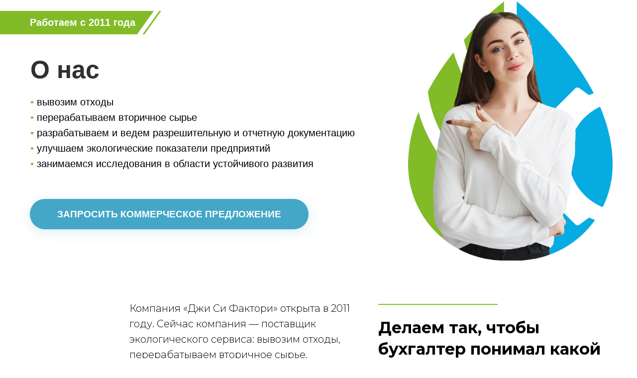

--- FILE ---
content_type: text/html; charset=UTF-8
request_url: https://www.gcfactory.ru/page29067122.html
body_size: 9080
content:
<!DOCTYPE html><html><head><meta charset="utf-8" /><meta http-equiv="Content-Type" content="text/html; charset=utf-8" /><meta name="viewport" content="width=device-width, initial-scale=1.0" /> <!--metatextblock--><title>Copy of О нас</title><meta name="description" content="Экологический сервис для промышленных предприятий" /> <meta property="og:url" content="http://gcfactory.ru/page29067122.html" /><meta property="og:title" content="Copy of О нас" /><meta property="og:description" content="Экологический сервис для промышленных предприятий" /><meta property="og:type" content="website" /><meta property="og:image" content="https://static.tildacdn.com/tild6164-6138-4538-b365-366535616534/icons_sait_ecology-1.png" /><link rel="canonical" href="http://gcfactory.ru/page29067122.html"><!--/metatextblock--><meta name="format-detection" content="telephone=no" /><meta http-equiv="x-dns-prefetch-control" content="on"><link rel="dns-prefetch" href="https://ws.tildacdn.com"><link rel="dns-prefetch" href="https://static.tildacdn.com"><link rel="shortcut icon" href="https://static.tildacdn.com/tild3466-3038-4561-a139-666230366335/favicon.ico" type="image/x-icon" /><!-- Assets --><script src="https://neo.tildacdn.com/js/tilda-fallback-1.0.min.js" async charset="utf-8"></script><link rel="stylesheet" href="https://static.tildacdn.com/css/tilda-grid-3.0.min.css" type="text/css" media="all" onerror="this.loaderr='y';"/><link rel="stylesheet" href="https://ws.tildacdn.com/project2140022/tilda-blocks-page29067122.min.css?t=1685457480" type="text/css" media="all" onerror="this.loaderr='y';" /><link rel="preconnect" href="https://fonts.gstatic.com"><link href="https://fonts.googleapis.com/css2?family=Montserrat:wght@300;400;500;600;700&subset=latin,cyrillic" rel="stylesheet"><link rel="stylesheet" href="https://static.tildacdn.com/css/tilda-animation-2.0.min.css" type="text/css" media="all" onerror="this.loaderr='y';" /><link rel="stylesheet" href="https://static.tildacdn.com/css/tilda-slds-1.4.min.css" type="text/css" media="print" onload="this.media='all';" onerror="this.loaderr='y';" /><noscript><link rel="stylesheet" href="https://static.tildacdn.com/css/tilda-slds-1.4.min.css" type="text/css" media="all" /></noscript><link rel="stylesheet" href="https://static.tildacdn.com/css/tilda-zoom-2.0.min.css" type="text/css" media="print" onload="this.media='all';" onerror="this.loaderr='y';" /><noscript><link rel="stylesheet" href="https://static.tildacdn.com/css/tilda-zoom-2.0.min.css" type="text/css" media="all" /></noscript><script type="text/javascript">(function (d) {
if (!d.visibilityState) {
var s = d.createElement('script');
s.src = 'https://static.tildacdn.com/js/tilda-polyfill-1.0.min.js';
d.getElementsByTagName('head')[0].appendChild(s);
}
})(document);
function t_onReady(func) {
if (document.readyState != 'loading') {
func();
} else {
document.addEventListener('DOMContentLoaded', func);
}
}
function t_onFuncLoad(funcName, okFunc, time) {
if (typeof window[funcName] === 'function') {
okFunc();
} else {
setTimeout(function() {
t_onFuncLoad(funcName, okFunc, time);
},(time || 100));
}
}function t396_initialScale(t){t=document.getElementById("rec"+t);if(t){t=t.querySelector(".t396__artboard");if(t){var e,r=document.documentElement.clientWidth,a=[];if(i=t.getAttribute("data-artboard-screens"))for(var i=i.split(","),l=0;l<i.length;l++)a[l]=parseInt(i[l],10);else a=[320,480,640,960,1200];for(l=0;l<a.length;l++){var o=a[l];o<=r&&(e=o)}var d="edit"===window.allrecords.getAttribute("data-tilda-mode"),n="center"===t396_getFieldValue(t,"valign",e,a),g="grid"===t396_getFieldValue(t,"upscale",e,a),u=t396_getFieldValue(t,"height_vh",e,a),c=t396_getFieldValue(t,"height",e,a),f=!!window.opr&&!!window.opr.addons||!!window.opera||-1!==navigator.userAgent.indexOf(" OPR/");if(!d&&n&&!g&&!u&&c&&!f){for(var h=parseFloat((r/e).toFixed(3)),s=[t,t.querySelector(".t396__carrier"),t.querySelector(".t396__filter")],l=0;l<s.length;l++)s[l].style.height=Math.floor(parseInt(c,10)*h)+"px";for(var _=t.querySelectorAll(".t396__elem"),l=0;l<_.length;l++)_[l].style.zoom=h}}}}function t396_getFieldValue(t,e,r,a){var i=a[a.length-1],l=r===i?t.getAttribute("data-artboard-"+e):t.getAttribute("data-artboard-"+e+"-res-"+r);if(!l)for(var o=0;o<a.length;o++){var d=a[o];if(!(d<=r)&&(l=d===i?t.getAttribute("data-artboard-"+e):t.getAttribute("data-artboard-"+e+"-res-"+d)))break}return l}</script><script src="https://static.tildacdn.com/js/tilda-scripts-3.0.min.js" charset="utf-8" defer onerror="this.loaderr='y';"></script><script src="https://ws.tildacdn.com/project2140022/tilda-blocks-page29067122.min.js?t=1685457480" charset="utf-8" async onerror="this.loaderr='y';"></script><script src="https://static.tildacdn.com/js/lazyload-1.3.min.js" charset="utf-8" async onerror="this.loaderr='y';"></script><script src="https://static.tildacdn.com/js/tilda-animation-2.0.min.js" charset="utf-8" async onerror="this.loaderr='y';"></script><script src="https://static.tildacdn.com/js/tilda-zero-1.1.min.js" charset="utf-8" async onerror="this.loaderr='y';"></script><script src="https://static.tildacdn.com/js/tilda-slds-1.4.min.js" charset="utf-8" async onerror="this.loaderr='y';"></script><script src="https://static.tildacdn.com/js/hammer.min.js" charset="utf-8" async onerror="this.loaderr='y';"></script><script src="https://static.tildacdn.com/js/tilda-menu-1.0.min.js" charset="utf-8" async onerror="this.loaderr='y';"></script><script src="https://static.tildacdn.com/js/tilda-submenublocks-1.0.min.js" charset="utf-8" async onerror="this.loaderr='y';"></script><script src="https://static.tildacdn.com/js/tilda-zoom-2.0.min.js" charset="utf-8" async onerror="this.loaderr='y';"></script><script src="https://static.tildacdn.com/js/tilda-zero-scale-1.0.min.js" charset="utf-8" async onerror="this.loaderr='y';"></script><script src="https://static.tildacdn.com/js/tilda-skiplink-1.0.min.js" charset="utf-8" async onerror="this.loaderr='y';"></script><script src="https://static.tildacdn.com/js/tilda-events-1.0.min.js" charset="utf-8" async onerror="this.loaderr='y';"></script><script type="text/javascript">window.dataLayer = window.dataLayer || [];</script><script type="text/javascript">(function () {
if((/bot|google|yandex|baidu|bing|msn|duckduckbot|teoma|slurp|crawler|spider|robot|crawling|facebook/i.test(navigator.userAgent))===false && typeof(sessionStorage)!='undefined' && sessionStorage.getItem('visited')!=='y' && document.visibilityState){
var style=document.createElement('style');
style.type='text/css';
style.innerHTML='@media screen and (min-width: 980px) {.t-records {opacity: 0;}.t-records_animated {-webkit-transition: opacity ease-in-out .2s;-moz-transition: opacity ease-in-out .2s;-o-transition: opacity ease-in-out .2s;transition: opacity ease-in-out .2s;}.t-records.t-records_visible {opacity: 1;}}';
document.getElementsByTagName('head')[0].appendChild(style);
function t_setvisRecs(){
var alr=document.querySelectorAll('.t-records');
Array.prototype.forEach.call(alr, function(el) {
el.classList.add("t-records_animated");
});
setTimeout(function () {
Array.prototype.forEach.call(alr, function(el) {
el.classList.add("t-records_visible");
});
sessionStorage.setItem("visited", "y");
}, 400);
} 
document.addEventListener('DOMContentLoaded', t_setvisRecs);
}
})();</script></head><body class="t-body" style="margin:0;"><!--allrecords--><div id="allrecords" class="t-records" data-hook="blocks-collection-content-node" data-tilda-project-id="2140022" data-tilda-page-id="29067122" data-tilda-formskey="00b7ea5557355c96bbc8e13c10ad560b" data-tilda-lazy="yes"><div id="rec469961669" class="r t-rec" style=" " data-animationappear="off" data-record-type="396" ><!-- T396 --><style>#rec469961669 .t396__artboard {height: 530px; background-color: #ffffff; }#rec469961669 .t396__filter {height: 530px; background-image: -webkit-gradient( linear, left top, left bottom, from(rgba(255,255,255,1)), to(rgba(255,255,255,0.75)) );background-image: -webkit-linear-gradient(top, rgba(255,255,255,1), rgba(255,255,255,0.75));background-image: linear-gradient(to bottom, rgba(255,255,255,1), rgba(255,255,255,0.75));will-change: transform;}#rec469961669 .t396__carrier{height: 530px;background-position: center center;background-attachment: scroll;background-size: cover;background-repeat: no-repeat;}@media screen and (max-width: 1199px) {#rec469961669 .t396__artboard {height: 594px;}#rec469961669 .t396__filter {height: 594px;}#rec469961669 .t396__carrier {height: 594px;background-attachment: scroll;}}@media screen and (max-width: 959px) {#rec469961669 .t396__artboard {height: 672px;background-color:#ffffff;}#rec469961669 .t396__filter {height: 672px; background-image: -webkit-gradient( linear, left top, left bottom, from(rgba(255,255,255,1)), to(rgba(255,255,255,0.75)) );background-image: -webkit-linear-gradient(top, rgba(255,255,255,1), rgba(255,255,255,0.75));background-image: linear-gradient(to bottom, rgba(255,255,255,1), rgba(255,255,255,0.75));background-color: unset;will-change: transform;}#rec469961669 .t396__carrier {height: 672px;background-position: center center;background-attachment: scroll;}}@media screen and (max-width: 639px) {#rec469961669 .t396__artboard {height: 508px;}#rec469961669 .t396__filter {height: 508px;}#rec469961669 .t396__carrier {height: 508px;background-attachment: scroll;}}@media screen and (max-width: 479px) {#rec469961669 .t396__artboard {height: 509px;}#rec469961669 .t396__filter {height: 509px;}#rec469961669 .t396__carrier {height: 509px;background-attachment: scroll;}} #rec469961669 .tn-elem[data-elem-id="1587923782767"] { color: #ffffff; text-align: center; z-index: 3; top: 400px;left: calc(50% - 600px + 20px);width: 560px;height:61px;}#rec469961669 .tn-elem[data-elem-id="1587923782767"] .tn-atom { color: #ffffff; font-size: 19px; font-family: 'Geometria',Arial,sans-serif; line-height: 1.55; font-weight: 800; text-transform: uppercase; border-width: 1px; border-radius: 30px; background-color: #44a7c7; background-position: center center;border-color: transparent ;border-style: solid ; transition: background-color 0.2s ease-in-out, color 0.2s ease-in-out, border-color 0.2s ease-in-out; box-shadow: 0px 5px 25px 0px rgba(68,167,199,0.2);}@media (hover), (min-width:0\0) {#rec469961669 .tn-elem[data-elem-id="1587923782767"] .tn-atom:hover {background-color: #80c41c;background-image: none;}}@media screen and (max-width: 1199px) {#rec469961669 .tn-elem[data-elem-id="1587923782767"] {top: 464px;left: calc(50% - 480px + 11px);}}@media screen and (max-width: 959px) {#rec469961669 .tn-elem[data-elem-id="1587923782767"] {top: 542px;left: calc(50% - 320px + 11px);}}@media screen and (max-width: 639px) {#rec469961669 .tn-elem[data-elem-id="1587923782767"] {top: 391px;left: calc(50% - 240px + 10px);width: 385px;height: 48px;}#rec469961669 .tn-elem[data-elem-id="1587923782767"] .tn-atom { font-size: 14px; }}@media screen and (max-width: 479px) {#rec469961669 .tn-elem[data-elem-id="1587923782767"] {top: 392px;left: calc(50% - 160px + 11px);width: 309px;height: 48px;}#rec469961669 .tn-elem[data-elem-id="1587923782767"] .tn-atom { font-size: 12px; }} #rec469961669 .tn-elem[data-elem-id="1587925808599"] { color: #303030; z-index: 7; top: 114px;left: calc(50% - 524px + -55px);width: 1048px;}#rec469961669 .tn-elem[data-elem-id="1587925808599"] .tn-atom { color: #303030; font-size: 50px; font-family: 'Geometria',Arial,sans-serif; line-height: 1.05; font-weight: 700; background-position: center center;border-color: transparent ;border-style: solid ; }@media screen and (max-width: 1199px) {#rec469961669 .tn-elem[data-elem-id="1587925808599"] {top: 111px;left: calc(50% - 524px + 55px);}}@media screen and (max-width: 959px) {#rec469961669 .tn-elem[data-elem-id="1587925808599"] {top: 110px;left: calc(50% - 524px + 0px);width: 619px;}#rec469961669 .tn-elem[data-elem-id="1587925808599"] .tn-atom { font-size: 40px; }}@media screen and (max-width: 639px) {#rec469961669 .tn-elem[data-elem-id="1587925808599"] {top: 110px;left: calc(50% - 524px + 81px);}#rec469961669 .tn-elem[data-elem-id="1587925808599"] .tn-atom { font-size: 30px; }}@media screen and (max-width: 479px) {#rec469961669 .tn-elem[data-elem-id="1587925808599"] {top: 110px;left: calc(50% - 524px + 161px);}} #rec469961669 .tn-elem[data-elem-id="1587926102719"] { color: #ffffff; z-index: 12; top: 30px;left: calc(50% - 600px + 20px);width: 440px;}#rec469961669 .tn-elem[data-elem-id="1587926102719"] .tn-atom { color: #ffffff; font-size: 20px; font-family: 'Geometria',Arial,sans-serif; line-height: 1.55; font-weight: 600; background-position: center center;border-color: transparent ;border-style: solid ; }@media screen and (max-width: 1199px) {#rec469961669 .tn-elem[data-elem-id="1587926102719"] {top: 29px;left: calc(50% - 480px + 11px);}}@media screen and (max-width: 959px) {#rec469961669 .tn-elem[data-elem-id="1587926102719"] {top: 32px;left: calc(50% - 320px + 11px);}#rec469961669 .tn-elem[data-elem-id="1587926102719"] .tn-atom { font-size: 18px; }}@media screen and (max-width: 639px) {#rec469961669 .tn-elem[data-elem-id="1587926102719"] {top: 33px;left: calc(50% - 240px + 11px);}#rec469961669 .tn-elem[data-elem-id="1587926102719"] .tn-atom { font-size: 16px; }}@media screen and (max-width: 479px) {#rec469961669 .tn-elem[data-elem-id="1587926102719"] {top: 35px;left: calc(50% - 160px + 11px);}#rec469961669 .tn-elem[data-elem-id="1587926102719"] .tn-atom { font-size: 14px; }} #rec469961669 .tn-elem[data-elem-id="1590562161381"] { z-index: 11; top: 22px;left: calc(50% - 600px + -456px);width: 740px;}#rec469961669 .tn-elem[data-elem-id="1590562161381"] .tn-atom { background-position: center center;border-color: transparent ;border-style: solid ; }@media screen and (max-width: 1199px) {}@media screen and (max-width: 959px) {#rec469961669 .tn-elem[data-elem-id="1590562161381"] {top: 22px;left: calc(50% - 320px + -456px);}}@media screen and (max-width: 639px) {#rec469961669 .tn-elem[data-elem-id="1590562161381"] {top: 22px;left: calc(50% - 240px + -456px);}}@media screen and (max-width: 479px) {#rec469961669 .tn-elem[data-elem-id="1590562161381"] {top: 22px;left: calc(50% - 160px + -456px);}} #rec469961669 .tn-elem[data-elem-id="1656612355375"] { z-index: 13; top: -20px;left: calc(50% - 600px + 780px);width: 411px;}#rec469961669 .tn-elem[data-elem-id="1656612355375"] .tn-atom { background-position: center center;border-color: transparent ;border-style: solid ; }@media screen and (max-width: 1199px) {#rec469961669 .tn-elem[data-elem-id="1656612355375"] {top: -20px;left: calc(50% - 480px + 580px);}}@media screen and (max-width: 959px) {#rec469961669 .tn-elem[data-elem-id="1656612355375"] {top: 99px;left: calc(50% - 320px + 341px);width: 297px;}}@media screen and (max-width: 639px) {#rec469961669 .tn-elem[data-elem-id="1656612355375"] {top: -325px;left: calc(50% - 240px + 620px);width: 153px;}}@media screen and (max-width: 479px) {} #rec469961669 .tn-elem[data-elem-id="1656612888747"] { color: #000000; z-index: 21; top: 582px;left: calc(50% - 600px + -1407px);width: 230px;}#rec469961669 .tn-elem[data-elem-id="1656612888747"] .tn-atom { color: #000000; font-size: 20px; font-family: 'Geometria',Arial,sans-serif; line-height: 1.55; font-weight: 400; background-position: center center;border-color: transparent ;border-style: solid ; }@media screen and (max-width: 1199px) {}@media screen and (max-width: 959px) {}@media screen and (max-width: 639px) {}@media screen and (max-width: 479px) {} #rec469961669 .tn-elem[data-elem-id="1656612968323"] { color: #000000; z-index: 22; top: 190px;left: calc(50% - 600px + 21px);width: 716px;}#rec469961669 .tn-elem[data-elem-id="1656612968323"] .tn-atom { color: #000000; font-size: 20px; font-family: 'Geometria',Arial,sans-serif; line-height: 1.55; font-weight: 400; background-position: center center;border-color: transparent ;border-style: solid ; }@media screen and (max-width: 1199px) {#rec469961669 .tn-elem[data-elem-id="1656612968323"] {top: 186px;left: calc(50% - 480px + 11px);width: 555px;}}@media screen and (max-width: 959px) {#rec469961669 .tn-elem[data-elem-id="1656612968323"] {top: 176px;left: calc(50% - 320px + 11px);width: 323px;}}@media screen and (max-width: 639px) {#rec469961669 .tn-elem[data-elem-id="1656612968323"] {top: 165px;left: calc(50% - 240px + 10px);width: 470px;}#rec469961669 .tn-elem[data-elem-id="1656612968323"] .tn-atom { font-size: 16px; }}@media screen and (max-width: 479px) {#rec469961669 .tn-elem[data-elem-id="1656612968323"] {top: 165px;left: calc(50% - 160px + 11px);width: 309px;}#rec469961669 .tn-elem[data-elem-id="1656612968323"] .tn-atom { font-size: 14px; }}</style><div class='t396'><div class="t396__artboard" data-artboard-recid="469961669" data-artboard-screens="320,480,640,960,1200" data-artboard-height="530" data-artboard-valign="center" data-artboard-upscale="grid" data-artboard-height-res-320="509" data-artboard-height-res-480="508" data-artboard-height-res-640="672" data-artboard-upscale-res-640="grid" data-artboard-height-res-960="594" 
><div class="t396__carrier" data-artboard-recid="469961669"></div><div class="t396__filter" data-artboard-recid="469961669"></div><div class='t396__elem tn-elem tn-elem__4699616691587923782767 t-animate' data-elem-id='1587923782767' data-elem-type='button' data-field-top-value="400" data-field-left-value="20" data-field-height-value="61" data-field-width-value="560" data-field-axisy-value="top" data-field-axisx-value="left" data-field-container-value="grid" data-field-topunits-value="px" data-field-leftunits-value="px" data-field-heightunits-value="" data-field-widthunits-value="" data-animate-style="zoomin" data-animate-duration="3" data-animate-scale="0.9" data-field-top-res-320-value="392" data-field-left-res-320-value="11" data-field-height-res-320-value="48" data-field-width-res-320-value="309" data-field-top-res-480-value="391" data-field-left-res-480-value="10" data-field-height-res-480-value="48" data-field-width-res-480-value="385" data-field-top-res-640-value="542" data-field-left-res-640-value="11" data-field-top-res-960-value="464" data-field-left-res-960-value="11" 
><a class='tn-atom' href="https://yadi.sk/i/jjSYG7BAFiBpgA" target="_blank">запросить коммерческое предложение</a></div> <div class='t396__elem tn-elem tn-elem__4699616691587925808599' data-elem-id='1587925808599' data-elem-type='text' data-field-top-value="114" data-field-left-value="-55" data-field-width-value="1048" data-field-axisy-value="top" data-field-axisx-value="center" data-field-container-value="grid" data-field-topunits-value="px" data-field-leftunits-value="px" data-field-heightunits-value="" data-field-widthunits-value="px" data-field-top-res-320-value="110" data-field-left-res-320-value="161" data-field-top-res-480-value="110" data-field-left-res-480-value="81" data-field-top-res-640-value="110" data-field-left-res-640-value="0" data-field-width-res-640-value="619" data-field-top-res-960-value="111" data-field-left-res-960-value="55" 
><div class='tn-atom'field='tn_text_1587925808599'><strong>О нас</strong><br></div> </div> <div class='t396__elem tn-elem tn-elem__4699616691587926102719' data-elem-id='1587926102719' data-elem-type='text' data-field-top-value="30" data-field-left-value="20" data-field-width-value="440" data-field-axisy-value="top" data-field-axisx-value="left" data-field-container-value="grid" data-field-topunits-value="px" data-field-leftunits-value="px" data-field-heightunits-value="" data-field-widthunits-value="px" data-field-top-res-320-value="35" data-field-left-res-320-value="11" data-field-top-res-480-value="33" data-field-left-res-480-value="11" data-field-top-res-640-value="32" data-field-left-res-640-value="11" data-field-top-res-960-value="29" data-field-left-res-960-value="11" 
><div class='tn-atom'><a href="http://www.consultant.ru/document/cons_doc_LAW_120572/"target="_blank"style="color: inherit">Работаем с 2011 года</a></div> </div> <div class='t396__elem tn-elem tn-elem__4699616691590562161381' data-elem-id='1590562161381' data-elem-type='image' data-field-top-value="22" data-field-left-value="-456" data-field-width-value="740" data-field-axisy-value="top" data-field-axisx-value="left" data-field-container-value="grid" data-field-topunits-value="px" data-field-leftunits-value="px" data-field-heightunits-value="" data-field-widthunits-value="px" data-field-filewidth-value="1680" data-field-fileheight-value="107" data-field-top-res-320-value="22" data-field-left-res-320-value="-456" data-field-top-res-480-value="22" data-field-left-res-480-value="-456" data-field-top-res-640-value="22" data-field-left-res-640-value="-456" 
><a class='tn-atom' href="http://www.consultant.ru/document/cons_doc_LAW_120572/" ><img class='tn-atom__img t-img' data-original='https://static.tildacdn.com/tild3961-3735-4462-a539-356563626130/gor-01.png' imgfield='tn_img_1590562161381'></a></div> <div class='t396__elem tn-elem tn-elem__4699616691656612355375' data-elem-id='1656612355375' data-elem-type='image' data-field-top-value="-20" data-field-left-value="780" data-field-width-value="411" data-field-axisy-value="top" data-field-axisx-value="left" data-field-container-value="grid" data-field-topunits-value="px" data-field-leftunits-value="px" data-field-heightunits-value="" data-field-widthunits-value="px" data-field-filewidth-value="1087" data-field-fileheight-value="1500" data-field-top-res-480-value="-325" data-field-left-res-480-value="620" data-field-width-res-480-value="153" data-field-top-res-640-value="99" data-field-left-res-640-value="341" data-field-width-res-640-value="297" data-field-top-res-960-value="-20" data-field-left-res-960-value="580" 
><div class='tn-atom' ><img class='tn-atom__img t-img' data-original='https://static.tildacdn.com/tild3533-3634-4636-b565-363630346439/_.png' imgfield='tn_img_1656612355375'></div></div> <div class='t396__elem tn-elem tn-elem__4699616691656612888747' data-elem-id='1656612888747' data-elem-type='text' data-field-top-value="582" data-field-left-value="-1407" data-field-width-value="230" data-field-axisy-value="top" data-field-axisx-value="left" data-field-container-value="grid" data-field-topunits-value="px" data-field-leftunits-value="px" data-field-heightunits-value="" data-field-widthunits-value="px"
><div class='tn-atom'field='tn_text_1656612888747'>вывозим отходы<br></div> </div> <div class='t396__elem tn-elem tn-elem__4699616691656612968323' data-elem-id='1656612968323' data-elem-type='text' data-field-top-value="190" data-field-left-value="21" data-field-width-value="716" data-field-axisy-value="top" data-field-axisx-value="left" data-field-container-value="grid" data-field-topunits-value="px" data-field-leftunits-value="px" data-field-heightunits-value="" data-field-widthunits-value="px" data-field-top-res-320-value="165" data-field-left-res-320-value="11" data-field-width-res-320-value="309" data-field-top-res-480-value="165" data-field-left-res-480-value="10" data-field-width-res-480-value="470" data-field-top-res-640-value="176" data-field-left-res-640-value="11" data-field-width-res-640-value="323" data-field-top-res-960-value="186" data-field-left-res-960-value="11" data-field-width-res-960-value="555" 
><div class='tn-atom'field='tn_text_1656612968323'><span style="color: rgb(128, 196, 28);">• </span>вывозим отходы<br><span style="color: rgb(128, 196, 28);">• </span>перерабатываем вторичное сырье<br><span style="color: rgb(128, 196, 28);">• </span>разрабатываем и ведем разрешительную и отчетную документацию<br><span style="color: rgb(128, 196, 28);">• </span>улучшаем экологические показатели предприятий<br><span style="color: rgb(128, 196, 28);">• </span>занимаемся исследования в области устойчивого развития <br><br></div> </div> </div> </div> <script>t_onReady(function () {
t_onFuncLoad('t396_init', function () {
t396_init('469961669');
});
});</script><!-- /T396 --></div><div id="rec469961670" class="r t-rec t-rec_pt_75 t-rec_pb_0" style="padding-top:75px;padding-bottom:0px; " data-record-type="239" ><!-- T210 --><div class="t210"><div class="t-container"><div class="t-col t-col_10 t-prefix_2"><div class="t-col t-col_5 t210__descrblock"><div class="t210__line" style="background-color:#80c41c;height: 2px;"></div> <div class="t210__descr t-text-impact t-text-impact_sm" style="" field="descr"><strong>Делаем так, чтобы бухгалтер понимал какой «экологический» налог платить, эколог вовремя узнавал изменения законодательства, а директор видел честные и понятные затраты на «экологию».</strong></div></div><div class="t-col t-col_8" style="margin:0; float:none; display:inherit;"><div class="t210__text t-text t-text_md" field="text" style=""><div style="text-align:left;" data-customstyle="yes">Компания «Джи Си Фактори» открыта в 2011 году. Сейчас компания — поставщик экологического сервиса: вывозим отходы, перерабатываем вторичное сырье, разрабатываем и ведем разрешительную и отчетную документацию, улучшаем экологические показатели предприятий, занимаемся исследования в области устойчивого развития. Мы делаем всё это вместе, чтобы клиент получал полную управляемость всеми экологическими аспектами деятельности, работоспособную систему.<br /><br /> Мы <strong>специализируемся на услугах для бизнеса</strong><strong>: заводов, логистических парков, складов, торговых и бизнес-центров.</strong> На фабрике организовываем площадку по работе с отходами и приводим документацию в полное соответствие с действующим законодательством. В логистическом парке прорабатываем возможные экологические аспекты с эксплуатацией зданий. В офисном центре внедряем раздельный сбор отходов и разрабатываем экологические требования для арендаторов. <br /><br /> <strong>Фундамент нашей работы </strong>– стандарты, по которым работают в международных организациях. Поэтому мы выстраиваем бизнес-процессы в соответствии с глобальными стандартами качества и здравым смыслом. Учитываем тенденции в организации работы, коммуникациях и внедряем современные системы удаленного доступа и личного кабинета для заказчиков, обеспечивая безопасность и конфиденциальность информации. <br /><br /> Наша работа строится на партнерском подходе и поэтому мы оказываем не просто услуги из контракта, а заботимся о ключевых целях наших заказчиков в области природопользования и помним об экономической целесообразности. Наши сотрудники работают с большим массивом данных, изучают опыт и ищут решения. Мы думаем, проверяем, а потом предлагаем к реализации. <br /><br /></div></div></div></div></div></div></div><div id="rec469961671" class="r t-rec t-rec_pt_0 t-rec_pb_0" style="padding-top:0px;padding-bottom:0px; " data-record-type="673" ><!-- t673 --><div class="t673"><div class="t-container "><div class="t-col t-col_8 t-prefix_2"><div class="t673__textwrapper t-animate" data-animate-style="zoomin" style="border:3px solid #00ace1; border-radius: 10px;"><div style="margin-left:-3px;"><div field="text" data-auto-correct-line-height="false" class="t673__text t-heading t-heading_md " style="color:#009966;"><div style="color:#303030;" data-customstyle="yes">Партнерство на годы – вот к чему мы стремимся.</div></div></div></div></div></div></div></div><div id="rec469961672" class="r t-rec t-rec_pt_45 t-rec_pb_15" style="padding-top:45px;padding-bottom:15px; " data-record-type="61" ><!-- T051 --><div class="t051"><div class="t-container"><div class="t-col t-col_8 t-prefix_2"><div class="t051__text t-text t-text_md" style="" field="text"><div style="text-align:left;" data-customstyle="yes">Кроме этого мы ведем активную общественную и <strong>социально-значимую деятельность</strong>:<br /></div></div></div></div></div></div><div id="rec469961673" class="r t-rec" style=" " data-animationappear="off" data-record-type="396" ><!-- T396 --><style>#rec469961673 .t396__artboard {height: 300px; background-color: #ffffff; }#rec469961673 .t396__filter {height: 300px; }#rec469961673 .t396__carrier{height: 300px;background-position: center center;background-attachment: scroll;background-size: cover;background-repeat: no-repeat;}@media screen and (max-width: 1199px) {#rec469961673 .t396__artboard {}#rec469961673 .t396__filter {}#rec469961673 .t396__carrier {background-attachment: scroll;}}@media screen and (max-width: 959px) {#rec469961673 .t396__artboard {}#rec469961673 .t396__filter {}#rec469961673 .t396__carrier {background-attachment: scroll;}}@media screen and (max-width: 639px) {#rec469961673 .t396__artboard {}#rec469961673 .t396__filter {}#rec469961673 .t396__carrier {background-attachment: scroll;}}@media screen and (max-width: 479px) {#rec469961673 .t396__artboard {}#rec469961673 .t396__filter {}#rec469961673 .t396__carrier {background-attachment: scroll;}} #rec469961673 .tn-elem[data-elem-id="1657236125844"] { color: #000000; z-index: 7; top: 60px;left: calc(50% - 600px + 60px);width: 513px;}#rec469961673 .tn-elem[data-elem-id="1657236125844"] .tn-atom { color: #000000; font-size: 20px; font-family: 'Geometria',Arial,sans-serif; line-height: 1.55; font-weight: 400; background-position: center center;border-color: transparent ;border-style: solid ; }@media screen and (max-width: 1199px) {}@media screen and (max-width: 959px) {}@media screen and (max-width: 639px) {}@media screen and (max-width: 479px) {} #rec469961673 .tn-elem[data-elem-id="1657236140028"] { color: #000000; z-index: 8; top: 60px;left: calc(50% - 600px + 670px);width: 480px;}#rec469961673 .tn-elem[data-elem-id="1657236140028"] .tn-atom { color: #000000; font-size: 20px; font-family: 'Geometria',Arial,sans-serif; line-height: 1.55; font-weight: 400; background-position: center center;border-color: transparent ;border-style: solid ; }@media screen and (max-width: 1199px) {}@media screen and (max-width: 959px) {}@media screen and (max-width: 639px) {}@media screen and (max-width: 479px) {} #rec469961673 .tn-elem[data-elem-id="1657236616618"] { z-index: 4; top: 47px;left: calc(50% - 600px + 43px);width: 379px;}#rec469961673 .tn-elem[data-elem-id="1657236616618"] .tn-atom { background-position: center center;border-color: transparent ;border-style: solid ; }@media screen and (max-width: 1199px) {}@media screen and (max-width: 959px) {}@media screen and (max-width: 639px) {}@media screen and (max-width: 479px) {} #rec469961673 .tn-elem[data-elem-id="1657236665269"] { z-index: 6; top: 47px;left: calc(50% - 600px + 655px);width: 379px;}#rec469961673 .tn-elem[data-elem-id="1657236665269"] .tn-atom { background-position: center center;border-color: transparent ;border-style: solid ; }@media screen and (max-width: 1199px) {}@media screen and (max-width: 959px) {}@media screen and (max-width: 639px) {}@media screen and (max-width: 479px) {} #rec469961673 .tn-elem[data-elem-id="1657236704783"] { z-index: 1; top: 47px;left: calc(50% - 600px + 43px);width: 542px;height:208px;}#rec469961673 .tn-elem[data-elem-id="1657236704783"] .tn-atom { background-color: #ffffff; background-position: center center;border-color: transparent ;border-style: solid ;box-shadow: 0px 0px 20px 5px rgba(0,0,0,0.1);}@media screen and (max-width: 1199px) {}@media screen and (max-width: 959px) {}@media screen and (max-width: 639px) {}@media screen and (max-width: 479px) {} #rec469961673 .tn-elem[data-elem-id="1657236751586"] { z-index: 2; top: 47px;left: calc(50% - 600px + 655px);width: 495px;height:208px;}#rec469961673 .tn-elem[data-elem-id="1657236751586"] .tn-atom { background-color: #ffffff; background-position: center center;border-color: transparent ;border-style: solid ;box-shadow: 0px 0px 20px 5px rgba(0,0,0,0.1);}@media screen and (max-width: 1199px) {}@media screen and (max-width: 959px) {}@media screen and (max-width: 639px) {}@media screen and (max-width: 479px) {}</style><div class='t396'><div class="t396__artboard" data-artboard-recid="469961673" data-artboard-screens="320,480,640,960,1200" data-artboard-height="300" data-artboard-valign="center" data-artboard-upscale="grid" 
><div class="t396__carrier" data-artboard-recid="469961673"></div><div class="t396__filter" data-artboard-recid="469961673"></div><div class='t396__elem tn-elem tn-elem__4699616731657236125844' data-elem-id='1657236125844' data-elem-type='text' data-field-top-value="60" data-field-left-value="60" data-field-width-value="513" data-field-axisy-value="top" data-field-axisx-value="left" data-field-container-value="grid" data-field-topunits-value="px" data-field-leftunits-value="px" data-field-heightunits-value="" data-field-widthunits-value="px"
><div class='tn-atom'field='tn_text_1657236125844'><strong>Общественная деятельность:<br><br></strong>Сотрудники компании входят в общественные советы профильных комитетов Правительства Санкт-Петербурга и некоммерческих объединений промышленных организаций.</div> </div> <div class='t396__elem tn-elem tn-elem__4699616731657236140028' data-elem-id='1657236140028' data-elem-type='text' data-field-top-value="60" data-field-left-value="670" data-field-width-value="480" data-field-axisy-value="top" data-field-axisx-value="left" data-field-container-value="grid" data-field-topunits-value="px" data-field-leftunits-value="px" data-field-heightunits-value="" data-field-widthunits-value="px"
><div class='tn-atom'field='tn_text_1657236140028'><strong>Социальная деятельность:<br><br></strong>Открыли пункт приема вторичного сырья от населения <a href="https://vk.com/vtorichkapoint" target="_blank" style="">«Вторичка»</a> в Невском районе. Участвуем в просветительских и социальных мероприятиях.<br><br><br></div> </div> <div class='t396__elem tn-elem tn-elem__4699616731657236616618' data-elem-id='1657236616618' data-elem-type='image' data-field-top-value="47" data-field-left-value="43" data-field-width-value="379" data-field-axisy-value="top" data-field-axisx-value="left" data-field-container-value="grid" data-field-topunits-value="px" data-field-leftunits-value="px" data-field-heightunits-value="" data-field-widthunits-value="px" data-field-filewidth-value="1526" data-field-fileheight-value="222" 
><div class='tn-atom' ><img class='tn-atom__img t-img' data-original='https://static.tildacdn.com/tild3630-6563-4664-a166-633831666238/gor2-01.png' imgfield='tn_img_1657236616618'></div></div> <div class='t396__elem tn-elem tn-elem__4699616731657236665269' data-elem-id='1657236665269' data-elem-type='image' data-field-top-value="47" data-field-left-value="655" data-field-width-value="379" data-field-axisy-value="top" data-field-axisx-value="left" data-field-container-value="grid" data-field-topunits-value="px" data-field-leftunits-value="px" data-field-heightunits-value="" data-field-widthunits-value="px" data-field-filewidth-value="1526" data-field-fileheight-value="222" 
><div class='tn-atom' ><img class='tn-atom__img t-img' data-original='https://static.tildacdn.com/tild3630-6563-4664-a166-633831666238/gor2-01.png' imgfield='tn_img_1657236665269'></div></div> <div class='t396__elem tn-elem tn-elem__4699616731657236704783' data-elem-id='1657236704783' data-elem-type='shape' data-field-top-value="47" data-field-left-value="43" data-field-height-value="208" data-field-width-value="542" data-field-axisy-value="top" data-field-axisx-value="left" data-field-container-value="grid" data-field-topunits-value="px" data-field-leftunits-value="px" data-field-heightunits-value="px" data-field-widthunits-value="px"
><div class='tn-atom' ></div></div> <div class='t396__elem tn-elem tn-elem__4699616731657236751586' data-elem-id='1657236751586' data-elem-type='shape' data-field-top-value="47" data-field-left-value="655" data-field-height-value="208" data-field-width-value="495" data-field-axisy-value="top" data-field-axisx-value="left" data-field-container-value="grid" data-field-topunits-value="px" data-field-leftunits-value="px" data-field-heightunits-value="px" data-field-widthunits-value="px"
><div class='tn-atom' ></div></div> </div> </div> <script>t_onReady(function () {
t_onFuncLoad('t396_init', function () {
t396_init('469961673');
});
});</script><!-- /T396 --></div><div id="rec469961674" class="r t-rec" style=" " data-animationappear="off" data-record-type="396" ><!-- T396 --><style>#rec469961674 .t396__artboard {height: 400px; background-color: #ffffff; }#rec469961674 .t396__filter {height: 400px; background-image: -webkit-gradient( linear, left top, left bottom, from(rgba(255,255,255,1)), to(rgba(255,255,255,0.75)) );background-image: -webkit-linear-gradient(top, rgba(255,255,255,1), rgba(255,255,255,0.75));background-image: linear-gradient(to bottom, rgba(255,255,255,1), rgba(255,255,255,0.75));will-change: transform;}#rec469961674 .t396__carrier{height: 400px;background-position: center center;background-attachment: scroll;background-size: cover;background-repeat: no-repeat;}@media screen and (max-width: 1199px) {#rec469961674 .t396__artboard {}#rec469961674 .t396__filter {}#rec469961674 .t396__carrier {background-attachment: scroll;}}@media screen and (max-width: 959px) {#rec469961674 .t396__artboard {}#rec469961674 .t396__filter {}#rec469961674 .t396__carrier {background-attachment: scroll;}}@media screen and (max-width: 639px) {#rec469961674 .t396__artboard {}#rec469961674 .t396__filter {}#rec469961674 .t396__carrier {background-attachment: scroll;}}@media screen and (max-width: 479px) {#rec469961674 .t396__artboard {}#rec469961674 .t396__filter {}#rec469961674 .t396__carrier {background-attachment: scroll;}} #rec469961674 .tn-elem[data-elem-id="1587923782767"] { color: #ffffff; text-align: center; z-index: 3; top: 190px;left: calc(50% - 600px + 20px);width: 560px;height:61px;}#rec469961674 .tn-elem[data-elem-id="1587923782767"] .tn-atom { color: #ffffff; font-size: 19px; font-family: 'Geometria',Arial,sans-serif; line-height: 1.55; font-weight: 800; text-transform: uppercase; border-width: 1px; border-radius: 30px; background-color: #44a7c7; background-position: center center;border-color: transparent ;border-style: solid ; transition: background-color 0.2s ease-in-out, color 0.2s ease-in-out, border-color 0.2s ease-in-out; box-shadow: 0px 5px 25px 0px rgba(68,167,199,0.2);}@media (hover), (min-width:0\0) {#rec469961674 .tn-elem[data-elem-id="1587923782767"] .tn-atom:hover {background-color: #80c41c;background-image: none;}}@media screen and (max-width: 1199px) {#rec469961674 .tn-elem[data-elem-id="1587923782767"] {top: 430px;left: calc(50% - 480px + 305px);}}@media screen and (max-width: 959px) {#rec469961674 .tn-elem[data-elem-id="1587923782767"] {top: 290px;left: calc(50% - 320px + 145px);}}@media screen and (max-width: 639px) {#rec469961674 .tn-elem[data-elem-id="1587923782767"] {top: 245px;left: calc(50% - 240px + 95px);width: 290px;height: 48px;}}@media screen and (max-width: 479px) {#rec469961674 .tn-elem[data-elem-id="1587923782767"] {top: 380px;left: calc(50% - 160px + 34px);width: 250px;}} #rec469961674 .tn-elem[data-elem-id="1587925808599"] { color: #303030; z-index: 9; top: 79px;left: calc(50% - 524px + -56px);width: 1048px;}#rec469961674 .tn-elem[data-elem-id="1587925808599"] .tn-atom { color: #303030; font-size: 50px; font-family: 'Geometria',Arial,sans-serif; line-height: 1.05; font-weight: 700; background-position: center center;border-color: transparent ;border-style: solid ; }@media screen and (max-width: 1199px) {}@media screen and (max-width: 959px) {}@media screen and (max-width: 639px) {}@media screen and (max-width: 479px) {} #rec469961674 .tn-elem[data-elem-id="1656612888747"] { color: #000000; z-index: 23; top: 582px;left: calc(50% - 600px + -1407px);width: 230px;}#rec469961674 .tn-elem[data-elem-id="1656612888747"] .tn-atom { color: #000000; font-size: 20px; font-family: 'Geometria',Arial,sans-serif; line-height: 1.55; font-weight: 400; background-position: center center;border-color: transparent ;border-style: solid ; }@media screen and (max-width: 1199px) {}@media screen and (max-width: 959px) {}@media screen and (max-width: 639px) {}@media screen and (max-width: 479px) {} #rec469961674 .tn-elem[data-elem-id="1656620806785"] { color: #ffffff; text-align: center; z-index: 4; top: 270px;left: calc(50% - 600px + 20px);width: 769px;height:61px;}#rec469961674 .tn-elem[data-elem-id="1656620806785"] .tn-atom { color: #ffffff; font-size: 19px; font-family: 'Geometria',Arial,sans-serif; line-height: 1.55; font-weight: 800; text-transform: uppercase; border-width: 1px; border-radius: 30px; background-color: #44a7c7; background-position: center center;border-color: transparent ;border-style: solid ; transition: background-color 0.2s ease-in-out, color 0.2s ease-in-out, border-color 0.2s ease-in-out; box-shadow: 0px 5px 25px 0px rgba(68,167,199,0.2);}@media (hover), (min-width:0\0) {#rec469961674 .tn-elem[data-elem-id="1656620806785"] .tn-atom:hover {background-color: #80c41c;background-image: none;}}@media screen and (max-width: 1199px) {#rec469961674 .tn-elem[data-elem-id="1656620806785"] {top: 430px;left: calc(50% - 480px + 305px);}}@media screen and (max-width: 959px) {#rec469961674 .tn-elem[data-elem-id="1656620806785"] {top: 290px;left: calc(50% - 320px + 145px);}}@media screen and (max-width: 639px) {#rec469961674 .tn-elem[data-elem-id="1656620806785"] {top: 245px;left: calc(50% - 240px + 95px);width: 290px;height: 48px;}}@media screen and (max-width: 479px) {#rec469961674 .tn-elem[data-elem-id="1656620806785"] {top: 380px;left: calc(50% - 160px + 34px);width: 250px;}} #rec469961674 .tn-elem[data-elem-id="1656623313420"] { z-index: 24; top: 70px;left: calc(50% - 600px + 640px);width: 178px;}#rec469961674 .tn-elem[data-elem-id="1656623313420"] .tn-atom { background-position: center center;border-color: transparent ;border-style: solid ; }@media screen and (max-width: 1199px) {}@media screen and (max-width: 959px) {}@media screen and (max-width: 639px) {}@media screen and (max-width: 479px) {}</style><div class='t396'><div class="t396__artboard" data-artboard-recid="469961674" data-artboard-screens="320,480,640,960,1200" data-artboard-height="400" data-artboard-valign="center" data-artboard-upscale="grid" 
><div class="t396__carrier" data-artboard-recid="469961674"></div><div class="t396__filter" data-artboard-recid="469961674"></div><div class='t396__elem tn-elem tn-elem__4699616741587923782767 t-animate' data-elem-id='1587923782767' data-elem-type='button' data-field-top-value="190" data-field-left-value="20" data-field-height-value="61" data-field-width-value="560" data-field-axisy-value="top" data-field-axisx-value="left" data-field-container-value="grid" data-field-topunits-value="px" data-field-leftunits-value="px" data-field-heightunits-value="" data-field-widthunits-value="" data-animate-style="zoomin" data-animate-duration="3" data-animate-scale="0.9" data-field-top-res-320-value="380" data-field-left-res-320-value="34" data-field-width-res-320-value="250" data-field-top-res-480-value="245" data-field-left-res-480-value="95" data-field-height-res-480-value="48" data-field-width-res-480-value="290" data-field-top-res-640-value="290" data-field-left-res-640-value="145" data-field-top-res-960-value="430" data-field-left-res-960-value="305" 
><a class='tn-atom' href="https://yadi.sk/i/jjSYG7BAFiBpgA" target="_blank">запросить коммерческое предложение</a></div> <div class='t396__elem tn-elem tn-elem__4699616741587925808599' data-elem-id='1587925808599' data-elem-type='text' data-field-top-value="79" data-field-left-value="-56" data-field-width-value="1048" data-field-axisy-value="top" data-field-axisx-value="center" data-field-container-value="grid" data-field-topunits-value="px" data-field-leftunits-value="px" data-field-heightunits-value="" data-field-widthunits-value="px"
><div class='tn-atom'field='tn_text_1587925808599'><strong><span data-redactor-tag="span" style="color: rgb(128, 196, 28);">| </span>Стать клиентом компании</strong><br></div> </div> <div class='t396__elem tn-elem tn-elem__4699616741656612888747' data-elem-id='1656612888747' data-elem-type='text' data-field-top-value="582" data-field-left-value="-1407" data-field-width-value="230" data-field-axisy-value="top" data-field-axisx-value="left" data-field-container-value="grid" data-field-topunits-value="px" data-field-leftunits-value="px" data-field-heightunits-value="" data-field-widthunits-value="px"
><div class='tn-atom'field='tn_text_1656612888747'>вывозим отходы<br></div> </div> <div class='t396__elem tn-elem tn-elem__4699616741656620806785 t-animate' data-elem-id='1656620806785' data-elem-type='button' data-field-top-value="270" data-field-left-value="20" data-field-height-value="61" data-field-width-value="769" data-field-axisy-value="top" data-field-axisx-value="left" data-field-container-value="grid" data-field-topunits-value="px" data-field-leftunits-value="px" data-field-heightunits-value="" data-field-widthunits-value="" data-animate-style="zoomin" data-animate-duration="3" data-animate-scale="0.9" data-field-top-res-320-value="380" data-field-left-res-320-value="34" data-field-width-res-320-value="250" data-field-top-res-480-value="245" data-field-left-res-480-value="95" data-field-height-res-480-value="48" data-field-width-res-480-value="290" data-field-top-res-640-value="290" data-field-left-res-640-value="145" data-field-top-res-960-value="430" data-field-left-res-960-value="305" 
><a class='tn-atom' href="https://yadi.sk/i/jjSYG7BAFiBpgA" target="_blank">заполнить анкету на экологическое сопровождение</a></div> <div class='t396__elem tn-elem tn-elem__4699616741656623313420' data-elem-id='1656623313420' data-elem-type='image' data-field-top-value="70" data-field-left-value="640" data-field-width-value="178" data-field-axisy-value="top" data-field-axisx-value="left" data-field-container-value="grid" data-field-topunits-value="px" data-field-leftunits-value="px" data-field-heightunits-value="" data-field-widthunits-value="px" data-field-filewidth-value="541" data-field-fileheight-value="526" 
><div class='tn-atom' ><img class='tn-atom__img t-img' data-original='https://static.tildacdn.com/tild3461-3765-4532-a137-643264393239/noroot.png' imgfield='tn_img_1656623313420'></div></div> </div> </div> <script>t_onReady(function () {
t_onFuncLoad('t396_init', function () {
t396_init('469961674');
});
});</script><!-- /T396 --></div><div id="rec469961675" class="r t-rec" style=" " data-animationappear="off" data-record-type="279" ><!-- t251 --><div class="t251"><div class="t251__wrapper t251__direction_left"><div class="t251__col t251__col_left"><div class="t251__block" itemscope itemtype="http://schema.org/ImageObject"><meta itemprop="image" content="https://static.tildacdn.com/tild3963-3861-4364-b661-303262343363/scottwebb320624.jpg"><div class="t251__bg t-bgimg" 
bgimgfield="img" data-original="https://static.tildacdn.com/tild3963-3861-4364-b661-303262343363/scottwebb320624.jpg" data-zoomable="yes" data-img-zoom-url="https://static.tildacdn.com/tild3963-3861-4364-b661-303262343363/scottwebb320624.jpg" 
style="background-image: url('https://static.tildacdn.com/tild3963-3861-4364-b661-303262343363/-/resizeb/20x/scottwebb320624.jpg')"
></div></div></div><div class="t251__col t251__col_right"><div class="t251__block t251__block_small" itemscope itemtype="http://schema.org/ImageObject"><meta itemprop="image" content="https://static.tildacdn.com/tild3064-6266-4237-a265-303164373230/k175eye000257.jpg"> <div class="t251__bg t251__bg_small t-bgimg" data-original="https://static.tildacdn.com/tild3064-6266-4237-a265-303164373230/k175eye000257.jpg" 
bgimgfield="img1" data-zoomable="yes" data-img-zoom-url="https://static.tildacdn.com/tild3064-6266-4237-a265-303164373230/k175eye000257.jpg" 
style="background-image: url('https://static.tildacdn.com/tild3064-6266-4237-a265-303164373230/-/resizeb/20x/k175eye000257.jpg')"
></div></div><div class="t251__block t251__block_small" itemscope itemtype="http://schema.org/ImageObject"><meta itemprop="image" content="https://static.tildacdn.com/tild3139-3031-4163-a566-656331336366/sarahsosiak298060.jpg"><div class="t251__bg t251__bg_small t-bgimg" data-original="https://static.tildacdn.com/tild3139-3031-4163-a566-656331336366/sarahsosiak298060.jpg" 
bgimgfield="img2" data-zoomable="yes" data-img-zoom-url="https://static.tildacdn.com/tild3139-3031-4163-a566-656331336366/sarahsosiak298060.jpg" 
style="background-image: url('https://static.tildacdn.com/tild3139-3031-4163-a566-656331336366/-/resizeb/20x/sarahsosiak298060.jpg')"
></div></div></div></div></div></div></div><!--/allrecords--><!-- Stat --><script type="text/javascript">if (! window.mainTracker) { window.mainTracker = 'tilda'; }
setTimeout(function(){ (function (d, w, k, o, g) { var n=d.getElementsByTagName(o)[0],s=d.createElement(o),f=function(){n.parentNode.insertBefore(s,n);}; s.type = "text/javascript"; s.async = true; s.key = k; s.id = "tildastatscript"; s.src=g; if (w.opera=="[object Opera]") {d.addEventListener("DOMContentLoaded", f, false);} else { f(); } })(document, window, '31d053b4e07487ebb4de80a6cb50449e','script','https://static.tildacdn.com/js/tilda-stat-1.0.min.js');
}, 2000); </script></body></html>